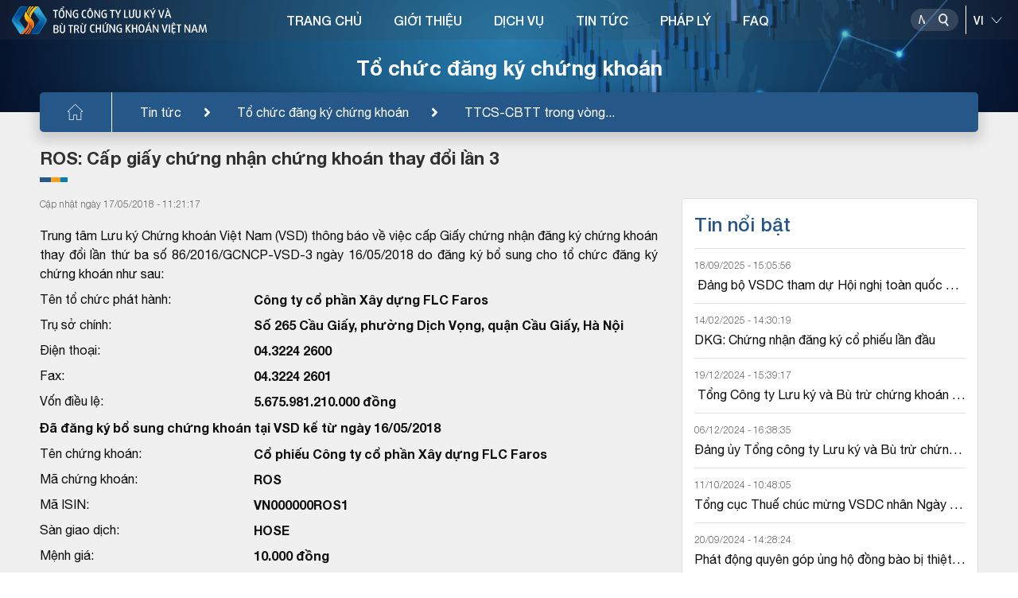

--- FILE ---
content_type: image/svg+xml
request_url: https://www.vsd.vn/assets/img/icon-sl-pp-light.svg
body_size: -94
content:
<svg width="14" height="9" viewBox="0 0 14 9" fill="none" xmlns="http://www.w3.org/2000/svg">
<path d="M1 1L7 8L13 1" stroke="white" stroke-linecap="round" stroke-linejoin="round"/>
</svg>


--- FILE ---
content_type: application/javascript
request_url: https://www.vsd.vn/assets/libs/js/script.js?v=-HasGMOr1dIJn3s9r4gOTjL8u74JWa2RV-JkQwaloqE
body_size: 4435
content:
$(document).ready(function () {
    $('.swiper-play').click(function () {
        $(this).toggleClass('active');
    });

    if (innerWidth < 767 & innerWidth > 576) {
        $('.navigation').hide();
        $('.show-menu').click(function () {
            $('.navigation').slideToggle();
            $(this).toggleClass('active');
        });
    }

    //js menubar
    // $(".menuchild").hide();
    // $(".has-dropdown.active .menuchild").show();
    // $("header.active .has-dropdown.active .menuchild").hide();
    // $(".has-dropdown").click(function(){
    //     $(".has-dropdown").removeClass('rotate-down');
    //
    //     $(".menuchild").slideUp();
    //     if(!$(this).children(".menuchild").is(":visible"))
    //     {
    //         $(this).children(".menuchild").slideDown();
    //         $(this).addClass('rotate-down');
    //     }
    // });

    //js tinh vi tri menu con
    // $('header.active .menu-parent > li').off('mouseover').on('mouseover', function () {
    //     //     var _windowScroll = $(window).scrollTop();
    //     //
    //     //     // tinh vị trí của của menu-parent > li
    //     //     var _offset = $(this).offset();
    //     //     $('.menuchild', $(this)).css({"display":"block", "top": (_offset.top - _windowScroll) + "px", "left": _offset.left + "px" })
    //     // }).off('mouseout').on('mouseout', function () {
    //     //     $('.menuchild', $(this)).css({ "top": "-1000px", "left": "-1000px","display":"none" })
    //     // });
    //     //
    //     //
    //     //
    //     // $('.icon-close-ip').click(function () {
    //     //     $('.text-null').val("");
    //     // });
    //     //
    //     // // expand narrow header
    //     // $('.btn-narrow').click(function () {
    //     //     $(this).toggleClass('active');
    //     //     $('header').addClass('active');
    //     //     $('main').addClass('active');
    //     //
    //     //
    //     //
    //     //     //js tinh vi tri menu con
    //     //     $('header.active .menu-parent > li').off('mouseover').on('mouseover', function () {
    //     //         var _windowScroll = $(window).scrollTop();
    //     //
    //     //         // tinh vị trí của của menu-parent > li
    //     //         var _offset = $(this).offset();
    //     //         $('.menuchild', $(this)).css({"display":"block", "top": (_offset.top - _windowScroll) + "px", "left": _offset.left + "px" })
    //     //     }).off('mouseout').on('mouseout', function () {
    //     //         $('.menuchild', $(this)).css({ "top": "-1000px", "left": "-1000px","display":"none" })
    //     //     });
    //     //     $(this).hide();
    //     //     $('.btn-expand').show();
    //     // });
    //     // $('.btn-expand').hide();
    //     // $('.btn-expand').click(function () {
    //     //     $('header.active .menu-parent > li').off('mouseover').on('mouseover', function () {
    //     //         return false;
    //     //     }).off('mouseout').on('mouseout', function () {
    //     //         return false;
    //     //     });
    //     //     $(this).hide();
    //     //     $('.btn-narrow').show();
    //     //     $('header').removeClass('active');
    //     //     $('main').removeClass('active');
    //     // });

    //js acordion faq
    $(".question-lv2").hide();
    // $(".txt-answer").hide();

    $(".title-question-lv1").click(function () {
        // $(".navigation nav > ul > li .menu-top").removeClass('rotate-down');
        $(".question-lv2").slideUp();
        $(".title-question-lv1").removeClass('active');
        if (!$(this).next(".question-lv2").is(":visible")) {
            $(this).next(".question-lv2").slideDown();
            // $(this).addClass('rotate-down');
            $(this).addClass('active');
        }
    });

    //js input file

    $('input[type="file"]').each(function () {
        // get label text
        var label = $(this).parents('.form-group').find('label').text();
        label = (label) ? label : 'Upload File';

        // wrap the file input
        $(this).wrap('<div class="input-file"></div>');
        // display label
        $(this).before('<span class="btn">' + label + '</span>');
        // we will display selected file here
        $(this).before('<span class="file-selected"></span>');

        // file input change listener
        $(this).change(function (e) {
            // Get this file input value
            var val = $(this).val();

            // Let's only show filename.
            // By default file input value is a fullpath, something like
            // C:\fakepath\Nuriootpa1.jpg depending on your browser.
            var filename = val.replace(/^.*[\\\/]/, '');

            // Display the filename
            $(this).siblings('.file-selected').text(filename);
        });
    });

    // Open the file browser when our custom button is clicked.
    $('.input-file .btn').click(function () {
        $(this).siblings('input[type="file"]').trigger('click');
    });

    $('.box-search input').focus(function () {
        $(this).addClass('active');
        $(this).parent('.box-search').addClass('active');
        //$(this).attr('placeholder', 'Nhập nội dung');
    });

    $('.box-search input').off('keydown').on('keydown', function (e) {
        try {
            var key = e.keyCode || e.which;
            if (key == 13) {
                var _value = this.value;
                console.log(_value);
                window.location.href = '/search?text=' + encodeURIComponent(_value);
            }
        } catch (e) {
            console.log(e);
        }
    });

    $('#gSearchAdvLev0').off('change').on('change', function () {
        try {
            var _val = $(this).val();
            if (_val == "" || _val == "0") {
                $('#gSearchAdvLev1 option').removeAttr('disabled');
            }
            else {
                $('#gSearchAdvLev1 option:selected').removeAttr('selected');
                $('#gSearchAdvLev1 option').prop('disabled', 'disabled');
                $('#gSearchAdvLev1 option[data-prid="' + _val + '"]').removeAttr('disabled');
                $('#gSearchAdvLev1 option[value="0"]').removeAttr('disabled');
            }
            $('#gSearchAdvLev1').val(0);
        } catch (e) {
            console.log(e);
        }
    });

    //$('#gSearchAdvReset').off('click').on('click', function () {
    //    try {
    //        $('#gSearchAdvText,#gSearchAdvFromDate,#gSearchAdvToDate').val('');
    //        $('#gSearchAdvLev0').val(0).trigger('change');
    //    } catch (e) {
    //        console.log(e);
    //    }
    //});

    $('#gSearchAdvFromDate,#gSearchAdvToDate').datetimepicker({
        format: 'd/m/Y',
        formatDate: 'd/m/Y',
        timepicker: false,
        //mask: '39/19/9999',
        validateOnBlur: false,
        scrollInput: false
    });

    $('#popupSearchPortal').on('shown.bs.modal', function () {
        $('#gSearchAdvText,#gSearchAdvFromDate,#gSearchAdvToDate').val('');
        $('#gSearchAdvLev0').val(0).trigger('change');
        $('[name="gSearchAdvType"]').prop('checked', false);
        $('[name="gSearchAdvType"][value="5"]').prop('checked', true).trigger('change');
    });

    $('[name="gSearchAdvType"]').off('change').on('change', function () {
        try {
            $('#gSearchAdvText').trigger('change').focus();
            //
            var _type = $('[name="gSearchAdvType"]:checked').val();
            if (_type != 4) {
                $('#gSearchAdvSearch').prop('disabled', 'disabled');
                $('#gSearchAdvLev0').prop('disabled', 'disabled');
                $('#gSearchAdvLev1').prop('disabled', 'disabled');
                $('#gSearchAdvFromDate').prop('disabled', 'disabled').val('');
                $('#gSearchAdvToDate').prop('disabled', 'disabled').val('');
                $('#gSearchAdvReset').prop('disabled', 'disabled');
                $('#gSearchAdvBoxCond').addClass('hidden');
            }
            else {
                $('#gSearchAdvSearch').removeAttr('disabled');
                $('#gSearchAdvLev0').removeAttr('disabled');
                $('#gSearchAdvLev1').removeAttr('disabled');
                $('#gSearchAdvFromDate').removeAttr('disabled');
                $('#gSearchAdvToDate').removeAttr('disabled');
                $('#gSearchAdvReset').removeAttr('disabled');
                $('#gSearchAdvBoxCond').removeClass('hidden');
                //
                $('#gSearchAdvSuggestResults').html('');
            }
        } catch (e) {
            console.log(e);
        }
    });
    //$('[name="gSearchAdvType"]').trigger('change');
    var _flagCheck = 0;
    $('#gSearchAdvText').off('change paste input').on('change paste input', function (evt) {
        try {
            evt = (evt) ? evt : window.event;
            var _keyCode = (evt.which) ? evt.which : evt.keyCode;
            var _key = evt.key;
            // 8: Backspace, 9: Tab, 13: Enter, 16: Shift, 17: Ctrl, 18: Alt, 20: Capslock, 35: End, 36: Home, 37: ArrowLeft, 38: ArrowUp 39: ArrowRight, 40: ArrowDown, 45: Insert, 46: Delete
            var _text = this.value;
            console.log(_text);
            var _type = $('[name="gSearchAdvType"]:checked').val();
            if (_type != 4) {
                if (_keyCode == 38 || _keyCode == 40) {
                }
                else {
                    _flagCheck++;
                    var _tempFlagCheck = _flagCheck;
                    $('#gSearchAdvSuggestResults').html('');
                    $.ajax({
                        type: 'POST',
                        url: '/search-suggest',
                        contentType: 'application/json;charset=utf-8',
                        data: JSON.stringify({ text: _text, type: _type }),
                        //async: false,
                        beforeSend: function () {
                            SpinLoading(true);
                        },
                        success: function (data) {
                            //console.log(_tempFlagCheck + ", " + _flagCheck);
                            if (_tempFlagCheck == _flagCheck) {
                                console.log(data);
                                $('#gSearchAdvSuggestResults').html('');
                                if (data.success == 0) {
                                    if (data.data && data.data.length > 0) {
                                        for (var obj of data.data) {
                                            //$('<a>', {
                                            //    text: obj.content,
                                            //    href: obj.href,
                                            //}).appendTo('#gSearchAdvSuggestResults');
                                            var _test = gDisplaySearchContent(obj.content, obj.href, obj.sfindex, obj.stlength);
                                            $(_test).appendTo('#gSearchAdvSuggestResults');
                                        }
                                        $('#gSearchAdvSuggestResults a:first').addClass('active');
                                    }
                                }
                            }
                        },
                        error: function (data) {
                            console.log(data);
                        },
                        complete: function () {
                            SpinLoading(false);
                        }
                    });
                }
            }
        } catch (e) {
            console.log(e);
        }
    });

    function gDisplaySearchContent(content, href, firstIndex, keyLength) {
        try {
            return "<a href='" + href + "'>" + content.substr(0, firstIndex) + "<b class='s-bold'>" + content.substr(firstIndex, keyLength) + "</b>" + content.substr(firstIndex + keyLength) + "</a>";
        } catch (e) {
            console.log(e);
        }
        return "<a></a>";;
    }

    $('#gSearchAdvText,#gSearchAdvFromDate,#gSearchAdvToDate').off('keydown').on('keydown', function (e) {
        try {
            // 8: Backspace, 9: Tab, 13: Enter, 16: Shift, 17: Ctrl, 18: Alt, 20: Capslock, 35: End, 36: Home, 37: ArrowLeft, 38: ArrowUp 39: ArrowRight, 40: ArrowDown, 45: Insert, 46: Delete
            var _keyCode = e.keyCode || e.which;
            var _type = $('[name="gSearchAdvType"]:checked').val();
            if (_keyCode == 13) {
                if (_type != 4) {
                    var _href = $('#gSearchAdvSuggestResults a.active').attr('href');
                    if (_href) {
                        window.location.href = _href;
                    }
                }
                else {
                    $('#gSearchAdvSearch').trigger('click');
                }
                return false;
            }
            else if (_type != 4 && (_keyCode == 38 || _keyCode == 40)) {
                var _isUp = _keyCode == 38;
                var _cur = $('#gSearchAdvSuggestResults a.active');
                if (_isUp) {
                    var _prev = $('#gSearchAdvSuggestResults a.active').prev();
                    if (_prev.length > 0) {
                        $(_prev).addClass('active');
                    }
                    else {
                        $('#gSearchAdvSuggestResults a:last').addClass('active');
                    }
                    $(_cur).removeClass('active');
                }
                else {
                    var _next = $('#gSearchAdvSuggestResults a.active').next();
                    if (_next.length > 0) {
                        $(_next).addClass('active');
                    }
                    else {
                        $('#gSearchAdvSuggestResults a:first').addClass('active');
                    }
                    $(_cur).removeClass('active');
                }
                return false;
            }
        } catch (e) {
            console.log(e);
        }
    });

    $('#gSearchAdvSearch').off('click').on('click', function () {
        try {
            var _type = $('[name="gSearchAdvType"]:checked').val();
            if (_type == 4) {
                var _text = $('#gSearchAdvText').val();
                var _type = $('[name="gSearchAdvType"]:checked').val();
                var _obj = $('#gSearchAdvLev0').val();
                var _buss = $('#gSearchAdvLev1').val();
                var _fromdate = $('#gSearchAdvFromDate').val();
                var _todate = $('#gSearchAdvToDate').val();
                window.location.href = '/search?text=' + encodeURIComponent(_text) + '&type=' + _type + '&obj=' + _obj + '&buss=' + _buss + '&fdate=' + encodeURIComponent(_fromdate) + '&tdate=' + encodeURIComponent(_todate);
            }
        } catch (e) {
            console.log(e);
        }
    });

    //nut scroll top

    $("#back-to-top").click(function () {
        $("html, body").animate({ scrollTop: 0 }, "slow");
        return false;
    });
    $(window).scroll(function () {
        if ($(window).scrollTop() >= 300) {
            $('#back-to-top').show();
        }
        if ($(window).scrollTop() >= 200) {
            $('.head-top').addClass('active');
        }

        else {
            $('#back-to-top').hide();
            $('.head-top').removeClass('active');
        }
    });
    $('.box-search').focus(function () {
        $(this).addClass('active');
    });

    // custom datepicker
    //
    //    jQuery('.datepicker-vsd').datetimepicker({
    //        timepicker:false,
    //        format: 'd/m/Y'
    //    });
    //    jQuery('.datetimepicker-vsd').datetimepicker({
    //        format: 'd/m/Y H:m'
    //    });
    //    $.datetimepicker.setLocale('vi');
    //
    //    $('input[name="daterange"]').daterangepicker({
    //        opens: 'left',
    //        "autoApply": true
    //    },
    // function(start, end, label) {
    //        console.log("A new date selection was made: " + start.format('YYYY-MM-DD') + ' to ' + end.format('YYYY-MM-DD'));
    //    });
    // custom datepicker
    jQuery('.datepicker-vsd').datetimepicker({
        format: 'd/m/Y',
        formatDate: 'd/m/Y',
        timepicker: false,
        mask: '39/19/9999',
        validateOnBlur: false,
        scrollInput: false
    });
    // bacnd rem lại để paste được giá trị
    //jQuery('.datepicker-vsd').datetimepicker({
    //    timepicker: false,
    //    format: 'd/m/Y'
    //});

    $('.navigation nav > ul > li').on("mouseenter", function () {
        $('#wrapper').addClass('active');
    });
    $('.navigation nav > ul > li').on("mouseleave", function () {
        $('#wrapper').removeClass('active');
    });

    $('.item-menuchild').each(function (index) {
        //console.log($(this).not(":has(ul)"));
        if ($(this).not(":has(ul)").length > 0) {
            $(this).addClass('active');
        }
    });
});

$(document).click(function (event) {
    // Check if clicked outside target
    if (!($(event.target).closest(".box-search").length)) {
        // Hide target
        $(".box-search input").removeClass('active');
        $('.box-search').removeClass('active');
        $('.box-search input').attr('placeholder', '');
    }
});

--- FILE ---
content_type: application/javascript
request_url: https://www.vsd.vn/lib/multipleselect/jquery.multiple.select.js
body_size: 10691
content:
//Cách dùng cấu hình chon 1 giá trị 
//$('#cboKhachHang').multipleSelect({
//    width: '80%', id: 'txtKhachHang', filter: true, single: true
//});

//Cach cau hinh  mutilselect   sangdd comment 

//$('#cboSymbol').multipleSelect({
//    width: '150px', filter: true,
//    noMatchesFound: "Không tìm thấy dữ liệu",
//    isdatastring: true  //kiểu dl tra ra là string 
//}).multipleSelect("checkAll");

//focus    $("#cboSymbol").multipleSelect("focus");

//neu check nhieu gia tri thi lay theo hamsau  sangdd comment 
//var p_chiso = $("#idCBo").val() == null ? "0" : $('#idCBo').multipleSelect("getSelectVal");
//neu check 1 thi p_chiso = $("#idCBo").val()
//// lấy selected text của list những thằng đc chọn
//$("#cboLoaiTraiPhieu").multipleSelect("getSelects", "text").join(','));

//List mặc đinhj ko chọn thằng nào
//$('#_cboFiles').multipleSelect({
//    width: '700px', id: 'txtfiles', filter: true, isdatastring: true,
//    placeholder: 'None',
//}).multipleSelect("uncheckAll");


//chọn 1 giá trị 
//$('#cboIndustry').multipleSelect({
//    width: '200px', id: 'txtIndustry', filter: true, single: true
//});

//disable thuoc tinh cua combobox 
//$("select").multipleSelect("disable")

(function ($) {

    'use strict';

    function MultipleSelect($el, options) {
        var that = this,
            name = $el.attr('name') || options.name || ''

        $el.parent().hide();
        var elWidth = $el.css("width");
        $el.parent().show();
        if (elWidth == "0px") { elWidth = $el.outerWidth() + 20 }

        this.$el = $el.hide();
        this.options = options;
        this.$parent = $('<div' + $.map(['class', 'title'], function (att) {
            var attValue = that.$el.attr(att) || '';
            attValue = (att === 'class' ? ('ms-parent' + (attValue ? ' ' : '')) : '') + attValue;
            return attValue ? (' ' + att + '="' + attValue + '"') : '';
        }).join('') + ' />');
        this.$choice = $('<button type="button" class="ms-choice"><span id="' + options.id + '" class="placeholder">' +
            options.placeholder + '</span><div></div></button>');
        this.$drop = $('<div class="ms-drop ' + options.position + '"></div>');
        this.$el.after(this.$parent);
        this.$parent.append(this.$choice);
        this.$parent.append(this.$drop);

        if (this.$el.prop('disabled')) {
            this.$choice.addClass('disabled');
        }
        this.$parent.css('width', options.width || elWidth);

        if (!this.options.keepOpen) {
            $('body').click(function (e) {
                if ($(e.target)[0] === that.$choice[0] ||
                    $(e.target).parents('.ms-choice')[0] === that.$choice[0]) {
                    return;
                }
                if (($(e.target)[0] === that.$drop[0] ||
                    $(e.target).parents('.ms-drop')[0] !== that.$drop[0]) &&
                    that.options.isOpen) {
                    that.close();
                }
            });
        }

        this.selectAllName = 'name="selectAll' + name + '"';
        this.selectGroupName = 'name="selectGroup' + name + '"';
        this.selectItemName = 'name="selectItem' + name + '"';
    }

    MultipleSelect.prototype = {
        constructor: MultipleSelect,

        init: function () {
            var that = this,
                html = [];
            if (this.options.filter) {
                html.push(
                    '<div class="ms-search">',
                    '<input type="text" autocomplete="off" autocorrect="off" autocapitilize="off" spellcheck="false">',
                    '</div>'
                );
            }

            // -- Thêm cái div bao ngoài ul
            html.push('<div class="ms-ul"><ul>');
            if (this.options.selectAll && !this.options.single) {
                html.push(
                    '<li class="ms-select-all">',
                    '<label>',

                    '<input type="checkbox" value=""' + this.selectAllName + ' /> ', //SANGDD THEM VALUE='' 
                    this.options.selectAllDelimiter[0] + this.options.selectAllText + this.options.selectAllDelimiter[1],
                    '</label>',
                    '</li>'
                );
            }
            $.each(this.$el.children(), function (i, elm) {
                html.push(that.optionToHtml(i, elm));
            });
            html.push('<li class="ms-no-results"><label>' + this.options.noMatchesFound + '</label></li>');
            // Thêm đóng cái div bao ngoài ul
            html.push('</ul></div>');
            this.$drop.html(html.join(''));

            this.$drop.css('width', '100%' || (this.$parent.width() + 'px'));

            this.$drop.find('ul').css('max-height', this.options.maxHeight + 'px');
            this.$drop.find('.multiple').css('width', this.options.multipleWidth + 'px');

            this.$searchInput = this.$drop.find('.ms-search input');
            this.$selectAll = this.$drop.find('input[' + this.selectAllName + ']');
            this.$selectGroups = this.$drop.find('input[' + this.selectGroupName + ']');
            this.$selectItems = this.$drop.find('input[' + this.selectItemName + ']:enabled');
            this.$disableItems = this.$drop.find('input[' + this.selectItemName + ']:disabled');
            this.$noResults = this.$drop.find('.ms-no-results');
            this.events();
            this.updateSelectAll(true);
            this.update(true);

            if (this.options.isOpen) {
                this.open();
            }
        },

        optionToHtml: function (i, elm, group, groupDisabled) {
            var that = this,
                $elm = $(elm),
                html = [],
                multiple = this.options.multiple,
                optAttributesToCopy = ['class', 'title'];
            if (this.options.addtlOptAttributesToCopy.length > 0) {
                optAttributesToCopy.push(...this.options.addtlOptAttributesToCopy)
            }
            var clss = $.map(optAttributesToCopy, function (att, i) {
                    var isMultiple = att === 'class' && multiple;
                    var attValue = $elm.attr(att) || '';
                    return (isMultiple || attValue) ?
                        (' ' + att + '="' + (isMultiple ? ('multiple' + (attValue ? ' ' : '')) : '') + attValue + '"') :
                        '';
                }).join(''),
                disabled,
                type = this.options.single ? 'radio' : 'checkbox';
            
            if ($elm.is('option')) {
                var value = $elm.val(),
                    text = that.options.textTemplate($elm).replace(/</g, '&lt;').replace(/>/g, '&gt;'),
                    selected = (that.$el.attr('multiple') != undefined) ? $elm.prop('selected') : ($elm.attr('selected') == 'selected'),
                    style = this.options.styler(value) ? ' style="' + this.options.styler(value) + '"' : '';

                disabled = groupDisabled || $elm.prop('disabled');
                if ((this.options.blockSeparator > "") && (this.options.blockSeparator == $elm.val())) {
                    html.push(
                        '<li' + clss + style + '>',
                        '<label class="' + this.options.blockSeparator + (disabled ? 'disabled' : '') + '">',
                        text,
                        '</label>',
                        '</li>'
                    );
                } else {
                    html.push(
                        '<li' + clss + style + '>',
                        '<label' + (disabled ? ' class="disabled"' : '') + '>',
                        '<input type="' + type + '" ' + this.selectItemName + ' value="' + value + '"' +
                        (selected ? ' checked="checked"' : '') +
                        (disabled ? ' disabled="disabled"' : '') +
                        (group ? ' data-group="' + group + '"' : '') +
                        '/> ',
                        text,
                        '</label>',
                        '</li>'
                    );
                }
            } else if (!group && $elm.is('optgroup')) {
                var _group = 'group_' + i,
                    label = $elm.attr('label');

                disabled = $elm.prop('disabled');
                html.push(
                    '<li class="group">',
                    '<label class="optgroup' + (disabled ? ' disabled' : '') + '" data-group="' + _group + '">',
                    (this.options.hideOptgroupCheckboxes ? '' : '<input type="checkbox" ' + this.selectGroupName +
                        (disabled ? ' disabled="disabled"' : '') + ' /> '),
                    label,
                    '</label>',
                    '</li>');
                $.each($elm.children(), function (i, elm) {
                    html.push(that.optionToHtml(i, elm, _group, disabled));
                });
            }
            return html.join('');
        },

        events: function () {
            var that = this;

            function toggleOpen(e) {
                e.preventDefault();
                that[that.options.isOpen ? 'close' : 'open']();
            }

            var label = this.$el.parent().closest('label')[0] || $('label[for=' + this.$el.attr('id') + ']')[0];
            if (label) {
                $(label).off('click').on('click', function (e) {
                    if (e.target.nodeName.toLowerCase() !== 'label' || e.target !== this) {
                        return;
                    }
                    toggleOpen(e);
                    if (!that.options.filter || !that.options.isOpen) {
                        that.focus();
                    }
                    e.stopPropagation(); // Causes lost focus otherwise
                });
            }
            this.$choice.off('click').on('click', toggleOpen)
                .off('focus').on('focus', this.options.onFocus)
                .off('blur').on('blur', this.options.onBlur);

            this.$choice.off('keydown').on('keydown', function (e) {
                if (that.options.single) {
                    var key_code = e.keyCode || e.which;
                    if (key_code === 9) { // Ensure shift-tab causes lost focus from filter as with clicking away
                        that.close();
                    }
                    else if (key_code == 38) { //  Key Up
                        if (that.options.single) {
                            var crr_select = that.$selectItems.filter(":visible").parent().parent(".selected");

                            if (crr_select.length > 0) {
                                crr_select.find("input:radio").focus();
                            }
                            else {
                                var all_el = that.$selectItems.filter(":visible");
                                if (all_el.length > 0) {
                                    all_el.eq(all_el.length - 1).focus();
                                }
                            }
                        }
                        else {
                            var all_el = that.$selectItems.filter(":visible");
                            if (all_el.length > 0) {
                                all_el.eq(all_el.length - 1).focus();
                            }
                        }

                        e.preventDefault();
                    }
                    else if (key_code == 40) { //  Key Down
                        if (that.options.single) {
                            var crr_select = that.$selectItems.filter(":visible").parent().parent(".selected");

                            if (crr_select.length > 0) {
                                crr_select.find("input:radio").focus();
                            }
                            else {
                                var all_el = that.$selectItems.filter(":visible");
                                if (all_el.length > 0) {
                                    all_el.eq(0).focus();
                                }
                            }
                        }
                        else {
                            var all_el = that.$selectItems.filter(":visible");
                            if (all_el.length > 0) {
                                all_el.eq(0).focus();
                            }
                        }

                        e.preventDefault();
                    }
                }
            });

            this.$parent.off('keydown').on('keydown', function (e) {
                switch (e.which) {
                    case 27: // esc key
                        that.close();
                        that.$choice.focus();
                        break;
                }
            });
            this.$searchInput.off('keydown').on('keydown', function (e) {
                var key_code = e.keyCode || e.which;

                if (key_code === 9 && e.shiftKey) { // Ensure shift-tab causes lost focus from filter as with clicking away
                    that.close();
                }
                else if (key_code === 9) { // Ensure shift-tab causes lost focus from filter as with clicking away
                    if (that.options.single) {
                        that.close();
                    }
                }
                else if (key_code == 38) { //  Key Up
                    var crr_select = that.$selectItems.filter(":visible").parent().parent(".selected");

                    if (that.options.single && crr_select.length > 0) {
                        crr_select.find("input:radio").focus();
                    }
                    else {
                        var all_el = that.$selectItems.filter(":visible");
                        if (all_el.length > 0) {
                            all_el.eq(all_el.length - 1).focus();
                        }
                    }

                    e.preventDefault();
                }
                else if (key_code == 40) { //  Key Down
                    var crr_select = that.$selectItems.filter(":visible").parent().parent(".selected");

                    if (that.options.single && crr_select.length > 0) {
                        crr_select.find("input:radio").focus();
                    }
                    else {
                        if (that.options.selectAll && !that.options.single) {
                            $(that.$selectAll).focus();
                        }
                        else {
                            var all_el = that.$selectItems.filter(":visible");
                            if (all_el.length > 0) {
                                all_el.eq(0).focus();
                            }
                        }
                    }

                    e.preventDefault();
                }
                else if (key_code == 13) { //  Key Enter
                    that.close();
                    that.focus();
                    e.preventDefault();
                }
            }).off('keyup').on('keyup', function (e) {
                if (that.options.filterAcceptOnEnter &&
                    (e.which === 13 || e.which == 32) && // enter or space
                    that.$searchInput.val() // Avoid selecting/deselecting if no choices made
                ) {
                    that.$selectAll.click();
                    that.close();
                    that.focus();
                    return;
                }
                that.filter();
            });
            this.$selectAll.off('click').on('click', function (e) {

                var px = e.clientX, py = e.clientY;
                if (px != 0 && py != 0) {
                    $(this).parent().parent().removeClass("testhover");
                }

                var checked = $(this).prop('checked'),
                    $items = that.$selectItems.filter(':visible');

                if ($items.length === that.$selectItems.length) {
                    that[checked ? 'checkAll' : 'uncheckAll']();
                } else { // when the filter option is true
                    that.$selectGroups.prop('checked', checked);
                    $items.prop('checked', checked);
                    that.options[checked ? 'onCheckAll' : 'onUncheckAll']();
                    that.update();
                }
            });
            this.$selectGroups.off('click').on('click', function () {
                var group = $(this).parent().attr('data-group'),
                    $items = that.$selectItems.filter(':visible'),
                    $children = $items.filter('[data-group="' + group + '"]'),
                    checked = $children.length !== $children.filter(':checked').length;
                $children.prop('checked', checked);
                that.updateSelectAll();
                that.update();
                that.options.onOptgroupClick({
                    label: $(this).parent().text(),
                    checked: checked,
                    children: $children.get()
                });
            });
            this.$selectItems.off('click').on('click', function (e) {

                var px = e.clientX, py = e.clientY;
                if (px != 0 && py != 0) {
                    $(this).parent().parent().removeClass("testhover");
                }

                that.updateSelectAll();
                that.update();
                that.updateOptGroupSelect();
                that.options.onClick({
                    label: $(this).parent().text(),
                    value: $(this).val(),
                    checked: $(this).prop('checked')
                });

                if (that.options.single && that.options.isOpen && !that.options.keepOpen) {
                    that.close();
                    //that.focus();

                    that.$choice.focus();
                }
                //if (that.options.single) {
                //    $(that.$choice).trigger("keydown", [9]);
                //}
            });

            this.$selectAll.off('focus').on('focus', function () {
                $(this).parent().parent().addClass("testhover");
            });
            this.$selectAll.off('blur').on('blur', function () {
                $(this).parent().parent().removeClass("testhover");
            });
            this.$selectItems.off('focus').on('focus', function () {
                $(this).parent().parent().addClass("testhover");
            });
            this.$selectItems.off('blur').on('blur', function () {
                $(this).parent().parent().removeClass("testhover");
            });

            this.$selectAll.off('keydown').on('keydown', function (e) {
                var key_code = e.keyCode || e.which;
                if (key_code === 9 && e.shiftKey) { // Ensure shift-tab causes lost focus from filter as with clicking away
                    if (that.options.filter && that.options.selectAll) {
                        that.$selectAll.focus();
                    }
                    else {
                        that.close();
                    }
                }
                else if (key_code === 9) { // Ensure shift-tab causes lost focus from filter as with clicking away
                    that.close();
                    that.$choice.trigger("keydown", [9]);
                }
                else if (key_code == 38) { //  Key Up
                    var all_el = that.$selectItems.filter(":visible");

                    if (that.options.filter) { // focus vào text box filter
                        that.$searchInput.focus();
                    }

                    e.preventDefault();
                }
                else if (key_code == 40) { //  Key Down
                    var all_el = that.$selectItems.filter(":visible");
                    if (all_el.length > 0) {
                        all_el.eq(0).focus();
                    }

                    e.preventDefault();
                }
                else if (key_code == 13) { //  Key Enter
                    this.click();

                    return false;
                }
            });

            this.$selectItems.off('keydown').on('keydown', function (e) {
                var key_code = e.keyCode || e.which;
                if (key_code === 9 && e.shiftKey) { // Ensure shift-tab causes lost focus from filter as with clicking away
                    if (that.options.filter && that.options.selectAll) {
                        that.$selectAll.focus();
                    }
                    else {
                        that.close();
                    }
                }
                else if (key_code === 9) { // Ensure shift-tab causes lost focus from filter as with clicking away
                    that.close();
                    that.$choice.trigger("keydown", [9]);
                }
                else if (key_code == 38) { //  Key Up
                    var all_el = that.$selectItems.filter(":visible");
                    var crr_index = all_el.index(this);

                    if (crr_index != 0) {
                        all_el.eq(crr_index - 1).focus();
                    }
                    else if (crr_index == 0 && that.options.selectAll && !that.options.single) { // Nếu multilselect + selectall thì focuss
                        that.$selectAll.focus();
                    }
                    else if (crr_index == 0 && that.options.single) { // Nếu single và filter thì focus
                        that.$searchInput.focus();
                    }

                    e.preventDefault();
                }
                else if (key_code == 40) { //  Key Down

                    var all_el = that.$selectItems.filter(":visible");
                    var crr_index = all_el.index(this);

                    if (crr_index < that.$selectItems.filter(":visible").length - 1) {
                        all_el.eq(crr_index + 1).focus();
                    }

                    e.preventDefault();
                }
                else if (key_code == 13) { //  Key Enter
                    this.click();
                    return false;
                }
            });
        },

        open: function () {
            if (this.$choice.hasClass('disabled')) {
                return;
            }
            this.options.isOpen = true;
            this.$choice.find('>div').addClass('open');
            this.$drop.show();

            // fix filter bug: no results show
            this.$selectAll.parent().show();
            this.$noResults.hide();

            // Fix #77: 'All selected' when no options
            if (this.$el.children().length === 0) {
                this.$selectAll.parent().hide();
                this.$noResults.show();
            }

            if (this.options.container) {
                var offset = this.$drop.offset();
                this.$drop.appendTo($(this.options.container));
                this.$drop.offset({ top: offset.top, left: offset.left });
            }

            //-20171208-Fix position
            if (this.options.fixPosition) {
                this.setPos();
            }

            if (this.options.filter) {
                this.$searchInput.val('');
                this.$searchInput.focus();
                this.filter();
            }
            else if (this.options.selectAll) {
                this.$selectAll.focus();
            }
            else {
                this.$selectItems.eq(0).focus();
            }

            this.options.onOpen();
        },

        close: function () {
            this.options.isOpen = false;
            this.$choice.find('>div').removeClass('open');
            this.$drop.hide();
            if (this.options.container) {
                this.$parent.append(this.$drop);
                this.$drop.css({
                    'top': 'auto',
                    'left': 'auto'
                });
            }
            this.options.onClose();
        },

        update: function (isInit) {
            var selects = this.getSelects(),
                $span = this.$choice.find('>span');
            var attrDisplay = this.options.attrDisplay || 'text'
            if (selects.length === 0) {
                $span.html(this.options.placeholder);  $span.addClass('placeholder').html(this.options.placeholder);  // addClass('placeholder') làm mờ màu chữ khi không chọn j
            } else if (this.options.allSelected && !this.options.single &&
                selects.length === this.$selectItems.length + this.$disableItems.length) {
                $span.removeClass('placeholder').html(this.options.allSelected);
            } else if (this.options.countSelected && selects.length < this.options.minimumCountSelected) {
                $span.removeClass('placeholder').html(
                    (this.options.displayValues ? selects : this.getSelects(attrDisplay))
                        .join(this.options.delimiter).replace(/</g, '&lt;').replace(/>/g, '&gt;'));
            } else if ((this.options.countSelected || this.options.etcaetera) && selects.length > this.options.minimumCountSelected) {
                if (this.options.etcaetera) {
                    $span.removeClass('placeholder').html((this.options.displayValues ? selects : this.getSelects(attrDisplay).slice(0, this.options.minimumCountSelected)).join(this.options.delimiter).replace(/</g, '&lt;').replace(/>/g, '&gt;') + '...');
                }
                else {
                    $span.removeClass('placeholder').html(this.options.countSelected
                        .replace('#', selects.length)
                        .replace('%', this.$selectItems.length + this.$disableItems.length));
                }
            } else {
                $span.removeClass('placeholder').html(
                    (this.options.displayValues ? selects : this.getSelects(attrDisplay))
                        .join(this.options.delimiter).replace(/</g, '&lt;').replace(/>/g, '&gt;'));
            }
            // set selects to select
            this.$el.val(this.getSelects());

            // add selected class to selected li
            this.$drop.find('li').removeClass('selected');
            this.$drop.find('input[' + this.selectAllName + ']:checked').each(function () {
                $(this).parents('li').first().addClass('selected');
            });
            this.$drop.find('input[' + this.selectItemName + ']:checked').each(function () {
                $(this).parents('li').first().addClass('selected');
            });

            // trigger <select> change event
            if (!isInit) {
                this.$el.trigger('change');
            }
        },

        updateSelectAll: function (Init) {
            var $items = this.$selectItems;
            if (!Init) { $items = $items.filter(':visible'); }
            this.$selectAll.prop('checked', $items.length &&
                $items.length === $items.filter(':checked').length);
            if (this.$selectAll.prop('checked')) {
                this.options.onCheckAll();
            }
        },

        updateOptGroupSelect: function () {
            var $items = this.$selectItems.filter(':visible');
            $.each(this.$selectGroups, function (i, val) {
                var group = $(val).parent().attr('data-group'),
                    $children = $items.filter('[data-group="' + group + '"]');
                $(val).prop('checked', $children.length &&
                    $children.length === $children.filter(':checked').length);
            });
        },

        //SANGDD THÊM TRẢ VỀ DẠNG CHUỖI CÁC ID KIỂU 1,2,3
        getSelectVal: function (type) {
            var that = this,
                texts = [],
                values = '';
            if (this.$drop.find('input[' + this.selectItemName + ']').length <= 0) {
                values += '-1';
            }
            else {
                var _isCheckAll = this.$drop.find('input[' + this.selectAllName + ']');
                if (_isCheckAll.prop('checked') == true && that.options.returnValues == false) {
                    // Kiểm NH sửa ngày 26/05/2015 . bản gốc :  values += '0';
                    var _item = this.$drop.find('input[' + this.selectItemName + ']').length;
                    var _item_selected = this.$drop.find('input[' + this.selectItemName + ']:checked').length;
                    if (_item_selected >= _item) {
                        values += '-2';
                    }
                    else {
                        this.$drop.find('input[' + this.selectItemName + ']:checked').each(function () {
                            texts.push($(this).parents('li').first().text());
                            values += that.options.isdatastring == false ? $(this).val() + ',' : '\'' + $(this).val() + '\',';
                        });
                    }

                    // End Kiểm NH sửa ngày 26/05/2015 
                } else {
                    var _item_selected = this.$drop.find('input[' + this.selectItemName + ']:checked').length;
                    if (_item_selected > 0) {
                        this.$drop.find('input[' + this.selectItemName + ']:checked').each(function () {
                            texts.push($(this).parents('li').first().text());
                            values += that.options.isdatastring == false ? $(this).val() + ',' : '\'' + $(this).val() + '\',';
                        });
                    }
                    else {
                        values += '-1';
                    }
                }
            }

            values = values.trim();
            if (values.indexOf(',') >= 0) {
                values = values.substring(0, values.length - 1);
            }
            return values;
        },

        getSelectValue: function (type) {
            var that = this,
                texts = [],
                values = '';
            if (this.$drop.find('input[' + this.selectItemName + ']').length <= 0) {
                values += '-1';
            }
            else {
                var _isCheckAll = this.$drop.find('input[' + this.selectAllName + ']');
                if (_isCheckAll.prop('checked') == true && that.options.returnValues == false) {
                    // Kiểm NH sửa ngày 26/05/2015 . bản gốc :  values += '0';
                    var _item = this.$drop.find('input[' + this.selectItemName + ']').length;
                    var _item_selected = this.$drop.find('input[' + this.selectItemName + ']:checked').length;
                    if (_item_selected > _item) {
                        values += '-2';
                    } else {
                        this.$drop.find('input[' + this.selectItemName + ']:checked').each(function () {
                            texts.push($(this).parents('li').first().text());
                            values += that.options.isdatastring == false ? $(this).val() + ',' : '' + $(this).val() + ',';
                        });
                    }

                    // End Kiểm NH sửa ngày 26/05/2015 
                } else {
                    var _item_selected = this.$drop.find('input[' + this.selectItemName + ']:checked').length;
                    if (_item_selected > 0) {
                        this.$drop.find('input[' + this.selectItemName + ']:checked').each(function () {
                            texts.push($(this).parents('li').first().text());
                            values += that.options.isdatastring == false ? $(this).val() + ',' : '' + $(this).val() + ',';
                        });
                    }
                    else {
                        values += '-1';
                    }
                }
            }

            values = values.trim();
            if (values.indexOf(',') >= 0) {
                values = values.substring(0, values.length - 1);
            }
            return values;
        },
        //value or text, default: 'value'
        getSelects: function (type) {
            var that = this,
                texts = [],
                values = [],
                texts_values = [],
                texts_attr = [];
            if (type && type != 'text' && type != 'all' && $('input[' + this.selectItemName + ']:checked').length <= this.options.maximumItemsToDislayText) {
                type = 'text';
            }
            this.$drop.find('input[' + this.selectItemName + ']:checked').each(function () {
                texts.push($(this).parents('li').first().text());
                if (type && type != 'text') {
                    texts_attr.push($(this).parents('li').first().attr(type) || "");
                }
                //values.push($(this).val());
                that.options.isdatastring == true && that.options.single == false ? values.push("'" + $(this).val() + "'") : values.push($(this).val());
                texts_values.push($(this).val() + " - " + $(this).parents('li').first().text().trim());
            });
            if (type === 'text' && this.$selectGroups.length) {
                texts = [];
                this.$selectGroups.each(function () {
                    var html = [],
                        //sangdd rem 11042015
                        // text = $.trim($(this).parent().text()),

                        text = $(this).parent().text(),
                        group = $(this).parent().data('group'),
                        $children = that.$drop.find('[' + that.selectItemName + '][data-group="' + group + '"]'),
                        $selected = $children.filter(':checked');

                    if ($selected.length === 0) {
                        return;
                    }

                    html.push('[');
                    html.push(text);
                    if ($children.length > $selected.length) {
                        var list = [];
                        $selected.each(function () {
                            list.push($(this).parent().text());
                        });
                        html.push(': ' + list.join(', '));
                    }
                    html.push(']');
                    texts.push(html.join(''));
                });
            } else if (type && type != 'text' && type !== 'all' && this.$selectGroups.length) {
                texts_attr = [];
                this.$selectGroups.each(function () {
                    var html = [],
                        //sangdd rem 11042015
                        // text = $.trim($(this).parent().text()),

                        text = $(this).parent().attr(type),
                        group = $(this).parent().data('group'),
                        $children = that.$drop.find('[' + that.selectItemName + '][data-group="' + group + '"]'),
                        $selected = $children.filter(':checked');

                    if ($selected.length === 0) {
                        return;
                    }

                    html.push('[');
                    html.push(text);
                    if ($children.length > $selected.length) {
                        var list = [];
                        $selected.each(function () {
                            list.push($(this).parent().attr(type));
                        });
                        html.push(': ' + list.join(', '));
                    }
                    html.push(']');
                    texts_attr.push(html.join(''));
                });
            }

            return type === 'text' ? texts : (type === 'all' ? texts_values : (type ? texts_attr : values));
        },

        setSelects: function (values) {
            var that = this;
            this.$selectItems.prop('checked', false);
            $.each(values, function (i, value) {
                that.$selectItems.filter('[value="' + value + '"]').prop('checked', true);
            });
            this.$selectAll.prop('checked', this.$selectItems.length ===
                this.$selectItems.filter(':checked').length);
            this.update();
        },

        enable: function () {
            this.$choice.removeClass('disabled');
        },

        disable: function () {
            this.$choice.addClass('disabled');
        },

        checkAll: function () {
            this.$selectItems.prop('checked', true);
            this.$selectGroups.prop('checked', true);
            this.$selectAll.prop('checked', true);
            this.update();
            this.options.onCheckAll();
        },

        uncheckAll: function () {
            this.$selectItems.prop('checked', false);
            this.$selectGroups.prop('checked', false);
            this.$selectAll.prop('checked', false);
            this.update();
            this.options.onUncheckAll();
        },

        focus: function () {
            this.$choice.focus();
            this.options.onFocus();
        },

        blur: function () {
            this.$choice.blur();
            this.options.onBlur();
        },

        refresh: function () {
            this.init();
        },

        filter: function () {
            var that = this,
                //sangdd rem 11042915
                //  text = $.trim(this.$searchInput.val()).toLowerCase();
                text = this.$searchInput.val().toLowerCase();
            if (text.length === 0) {
                this.$selectItems.parent().parent("li").show();
                this.$disableItems.parent().parent("li").show();
                this.$selectAll.parent().parent("li").show();
                this.$noResults.hide();
                this.$selectGroups.parent().show();
            } else {
                this.$selectItems.each(function () {
                    //namlt lấy thằng li ẩn thằng li đi chứ không cần ẩn thằng label
                    var $parent = $(this).parent().parent("li");
                    $parent[$parent.text().toLowerCase().indexOf(text) < 0 ? 'hide' : 'show']();
                });
                this.$disableItems.parent().parent("li").hide();
                this.$selectGroups.each(function () {
                    var $parent = $(this).parent();
                    var group = $parent.attr('data-group'),
                        $items = that.$selectItems.filter(':visible');
                    $parent[$items.filter('[data-group="' + group + '"]').length === 0 ? 'hide' : 'show']();
                });

                //Check if no matches found
                if (this.$selectItems.filter(':visible').length) {
                    this.$selectAll.parent().parent("li").show();
                    this.$noResults.hide();
                } else {
                    this.$selectAll.parent().parent("li").hide();
                    this.$noResults.show();
                }
            }
            this.updateOptGroupSelect();
            this.updateSelectAll();
        },

        //-20171208-Set position
        setPos: function () {
            this.$drop.css({ 'position': 'fixed' });

            var top = this.$parent.offset().top, left = this.$parent.offset().left, windownScrollLeft = $(window).scrollLeft(),
                parentHeight = this.$parent.height(), parentWidth = this.$parent.width();

            this.$drop.css({
                'width': parentWidth + 'px',
                'top': (top + parentHeight) + 'px',
                'left': (left - windownScrollLeft) + 'px'
            });
        }
    };

    $.fn.multipleSelect = function () {
        var option = arguments[0],
            args = arguments,

            value,
            allowedMethods = [
                'getSelects', 'setSelects',
                'getSelectVal', // getSelectVal: Hàm viết thêm dùng cho 4T. Không select: trả -1: select all: trả 0 còn lại trả chuỗi 1, 2,.. or 'a', 'b',...
                'getSelectValue',
                'enable', 'disable',
                'checkAll', 'uncheckAll',
                'focus', 'blur',
                'refresh'
            ];

        this.each(function () {
            var $this = $(this),
                data = $this.data('multipleSelect'),
                options = $.extend({}, $.fn.multipleSelect.defaults,
                    $this.data(), typeof option === 'object' && option);

            if (!data) {
                data = new MultipleSelect($this, options);
                $this.data('multipleSelect', data);
            }

            if (typeof option === 'string') {
                if ($.inArray(option, allowedMethods) < 0) {
                    throw "Unknown method: " + option;
                }
                value = data[option](args[1]);
            } else {
                data.init();
                if (args[1]) {
                    value = data[args[1]].apply(data, [].slice.call(args, 2));
                }
            }
        });

        return value ? value : this;
    };

    $.fn.multipleSelect.defaults = {
        name: '',
        id: '',
        isOpen: false,
        placeholder: '', // Hiển thị khi không có option nào được chọn
        selectAll: true, // Có checkbox Chọn tất cả hay không
        selectAllText: 'Tất cả', // Text hiển thị của checkbox chọn tất cả
        selectAllDelimiter: ['[', ']'],
        allSelected: '--Tất cả--', // Chọn tất cả thì hiển thị
        minimumCountSelected: 3,  // Số select được chọn <= thì sẽ hiển thị text. Ngược lại hiển thị countSelected bên dưới
        countSelected: '# trên % được chọn', // Chọn bao nhiêu cái trên tổng số bao nhiêu
        noMatchesFound: 'Không tìm thấy dữ liệu', // Filter không thấy
        multiple: false,
        multipleWidth: 80,
        single: false, // Check nhiều hay select 1 cái 
        filter: false, // Có được tìm kiếm hay không
        width: undefined, // độ rộng của combobox
        maxHeight: 250,
        container: null,
        position: 'bottom', // Vị trí của list checkbox so với combo
        fixPosition: false,
        keepOpen: false,
        blockSeparator: '',
        displayValues: false,
        delimiter: ', ', // Nối các text của option selected
        
        // ===== THÊM ĐỂ LÀM 4T =====
        returnValues: false, // returnValues khi chọn thì sẽ luôn trả ra value, kể cả check all cho hàm getSelectVal (Như cái getSelects gốc)
        isdatastring: false, // isdatastring dữ liệu là kiểu string hay number, oracle "IN" clause string: 'a', 'b',.. number 1, 2,...

        attrDisplay: 'text', // text hiển thị trên box theo attribute nào, mặc định là text của option
        addtlOptAttributesToCopy: [], // attr cần copy thêm xuống multipleselect, dùng để getSelects theo attribute nếu cần
        maximumItemsToDislayText: 1, // số select được chọn <= sẽ hiển thị text bình thường, Ngược lại hiển thị theo attrDisplay, nếu bằng 0 thì lúc nào cũng hiển thị theo attrDisplay

        styler: function () {
            return false;
        },
        textTemplate: function ($elm) {
            return $elm.text();
        },

        onOpen: function () {
            return false;
        },
        onClose: function () {
            return false;
        },
        onCheckAll: function () {
            return false;
        },
        onUncheckAll: function () {
            return false;
        },
        onFocus: function () { // Muốn focus đc thì rem vào, có j lỗi sửa lại sau
            //return false;
        },
        onBlur: function () {
            return false;
        },
        onOptgroupClick: function () {
            return false;
        },
        onClick: function () {
            return false;
        }
    };
})(jQuery);

--- FILE ---
content_type: image/svg+xml
request_url: https://www.vsd.vn/assets/img/icon-cacular.svg
body_size: 1877
content:
<svg width="27" height="30" viewBox="0 0 27 30" fill="none" xmlns="http://www.w3.org/2000/svg">
<path d="M5.58848 14.7336H3.49586C3.02278 14.7336 2.63787 14.3487 2.63787 13.8756V11.783C2.63787 11.3099 3.02278 10.925 3.49586 10.925H5.58848C6.06157 10.925 6.44647 11.3099 6.44647 11.783V13.8756C6.44647 14.3487 6.06157 14.7336 5.58848 14.7336ZM5.56756 11.8039H3.51678V13.8547H5.56756V11.8039ZM5.58848 20.3H3.49586C3.02278 20.3 2.63787 19.9151 2.63787 19.4421V17.3494C2.63787 16.8763 3.02278 16.4914 3.49586 16.4914H5.58848C6.06157 16.4914 6.44647 16.8763 6.44647 17.3494V19.4421C6.44647 19.9151 6.06157 20.3 5.58848 20.3ZM5.56756 17.3704H3.51678V19.4211H5.56756V17.3704ZM11.5601 14.7336H9.4675C8.99442 14.7336 8.60951 14.3487 8.60951 13.8756V11.783C8.60951 11.3099 8.99442 10.925 9.4675 10.925H11.5601C12.0332 10.925 12.4181 11.3099 12.4181 11.783V13.8756C12.4181 14.3487 12.0332 14.7336 11.5601 14.7336ZM11.5392 11.8039H9.48842V13.8547H11.5392V11.8039ZM21.4108 21.7969H23.5034C23.9765 21.7969 24.3614 22.1818 24.3614 22.6549V24.7475C24.3614 25.2206 23.9765 25.6055 23.5034 25.6055H21.4108C20.9377 25.6055 20.5528 25.2206 20.5528 24.7475V22.6549C20.5528 22.1818 20.9377 21.7969 21.4108 21.7969ZM21.4317 24.7266H23.4825V22.6758H21.4317V24.7266ZM21.4108 10.925H23.5034C23.9765 10.925 24.3614 11.3099 24.3614 11.783V13.8756C24.3614 14.3487 23.9765 14.7336 23.5034 14.7336H21.4108C20.9377 14.7336 20.5528 14.3487 20.5528 13.8756V11.783C20.5528 11.3099 20.9377 10.925 21.4108 10.925ZM21.4317 13.8547H23.4825V11.8039H21.4317V13.8547ZM11.5601 20.1695H9.4675C8.99442 20.1695 8.60951 19.7846 8.60951 19.3116V17.2189C8.60951 16.7459 8.99442 16.361 9.4675 16.361H11.5601C12.0332 16.361 12.4181 16.7459 12.4181 17.2189V19.3116C12.4181 19.7846 12.0332 20.1695 11.5601 20.1695ZM11.5392 17.2399H9.48842V19.2906H11.5392V17.2399ZM2.20141 2.00824H4.08028V1.33635C4.08028 0.599473 4.67975 0 5.41662 0H5.61842C6.35524 0 6.95471 0.599473 6.95471 1.33635V2.00824H20.0446V1.33635C20.0446 0.599473 20.644 0 21.3809 0H21.5827C22.3196 0 22.919 0.599473 22.919 1.33635V2.00824H24.7979C26.011 2.00824 26.998 2.99525 26.998 4.20844V27.8027C26.998 29.0143 26.0124 30 24.8008 30H2.19836C0.986761 30 0.00109673 29.0143 0.00109673 27.8027V4.20844C0.00115395 2.99525 0.988167 2.00824 2.20141 2.00824ZM6.0758 1.33635C6.0758 1.0841 5.87061 0.878906 5.61836 0.878906H5.41656C5.16432 0.878906 4.95912 1.0841 4.95912 1.33635V2.00824H6.0758V1.33635ZM22.0401 1.33635C22.0401 1.0841 21.8349 0.878906 21.5826 0.878906H21.3808C21.1286 0.878906 20.9234 1.0841 20.9234 1.33635V2.00824H22.04V1.33635H22.0401ZM0.880062 27.8027C0.880062 28.5297 1.47145 29.1211 2.19842 29.1211H24.8008C25.5278 29.1211 26.1192 28.5297 26.1192 27.8027V27.8C25.751 28.0774 25.2933 28.2422 24.7979 28.2422H6.98049C6.39279 28.2422 5.84026 28.0133 5.42471 27.5977L0.880062 23.0531V27.8027ZM5.87313 26.8032C5.83867 26.661 5.81993 26.5127 5.81993 26.36V23.4266C5.81993 22.8735 5.36987 22.4234 4.81668 22.4234H1.8833C1.73067 22.4234 1.58237 22.4047 1.44016 22.3702L5.87313 26.8032ZM0.880062 8.28832H19.6051C19.8478 8.28832 20.0446 8.48508 20.0446 8.72777C20.0446 8.97047 19.8478 9.16723 19.6051 9.16723H0.880062V20.5413C0.880062 21.0945 1.33012 21.5446 1.8833 21.5446H4.81668C5.85449 21.5446 6.69883 22.3889 6.69883 23.4267V26.3601C6.69883 26.9133 7.14889 27.3633 7.70201 27.3633H24.7979C25.5264 27.3633 26.1191 26.7706 26.1191 26.042V9.16723H21.3629C21.1202 9.16723 20.9235 8.97047 20.9235 8.72777C20.9235 8.48508 21.1202 8.28832 21.3629 8.28832H26.1192V4.20844C26.1192 3.47988 25.5265 2.88715 24.7979 2.88715H22.919V4.17926C22.919 4.91613 22.3196 5.51561 21.5827 5.51561C21.34 5.51561 21.1432 5.31885 21.1432 5.07615C21.1432 4.83346 21.34 4.6367 21.5827 4.6367C21.8349 4.6367 22.0401 4.4315 22.0401 4.17926V2.88715H6.95471V4.17926C6.95471 4.91613 6.35524 5.51561 5.61836 5.51561C5.37567 5.51561 5.17891 5.31885 5.17891 5.07615C5.17891 4.83346 5.37567 4.6367 5.61836 4.6367C5.87061 4.6367 6.0758 4.4315 6.0758 4.17926V2.88715H2.20135C1.4728 2.88715 0.880062 3.47988 0.880062 4.20844V8.28832ZM21.4108 16.361H23.5034C23.9765 16.361 24.3614 16.7459 24.3614 17.2189V19.3116C24.3614 19.7846 23.9765 20.1695 23.5034 20.1695H21.4108C20.9377 20.1695 20.5528 19.7846 20.5528 19.3116V17.2189C20.5528 16.7458 20.9377 16.361 21.4108 16.361ZM21.4317 19.2906H23.4825V17.2399H21.4317V19.2906ZM17.5318 14.7336H15.4391C14.9661 14.7336 14.5812 14.3487 14.5812 13.8756V11.783C14.5812 11.3099 14.9661 10.925 15.4391 10.925H17.5318C18.0048 10.925 18.3897 11.3099 18.3897 11.783V13.8756C18.3897 14.3487 18.0048 14.7336 17.5318 14.7336ZM17.5108 11.8039H15.4601V13.8547H17.5108V11.8039ZM11.5397 24.7266C11.5506 24.4935 11.743 24.308 11.9787 24.308C12.2214 24.308 12.4182 24.5048 12.4182 24.7475C12.4182 25.2206 12.0333 25.6055 11.5602 25.6055H9.46756C8.99447 25.6055 8.60957 25.2206 8.60957 24.7475V22.6549C8.60957 22.1818 8.99447 21.7969 9.46756 21.7969H11.5602C12.0333 21.7969 12.4182 22.1818 12.4182 22.6549V23.2584C12.4182 23.5011 12.2214 23.6978 11.9787 23.6978C11.736 23.6978 11.5393 23.5011 11.5393 23.2584V22.6758H9.48848V24.7266H11.5397ZM17.5318 20.1695H15.4391C14.9661 20.1695 14.5812 19.7846 14.5812 19.3116V17.2189C14.5812 16.7459 14.9661 16.361 15.4391 16.361H17.5318C18.0048 16.361 18.3897 16.7459 18.3897 17.2189V19.3116C18.3897 19.7846 18.0048 20.1695 17.5318 20.1695ZM17.5108 17.2399H15.4601V19.2906H17.5108V17.2399ZM17.5318 25.6055H15.4391C14.9661 25.6055 14.5812 25.2206 14.5812 24.7475V22.6549C14.5812 22.1818 14.9661 21.7969 15.4391 21.7969H17.5318C18.0048 21.7969 18.3897 22.1818 18.3897 22.6549V24.7475C18.3897 25.2206 18.0048 25.6055 17.5318 25.6055ZM17.5108 22.6758H15.4601V24.7266H17.5108V22.6758Z" fill="#101010"/>
</svg>
